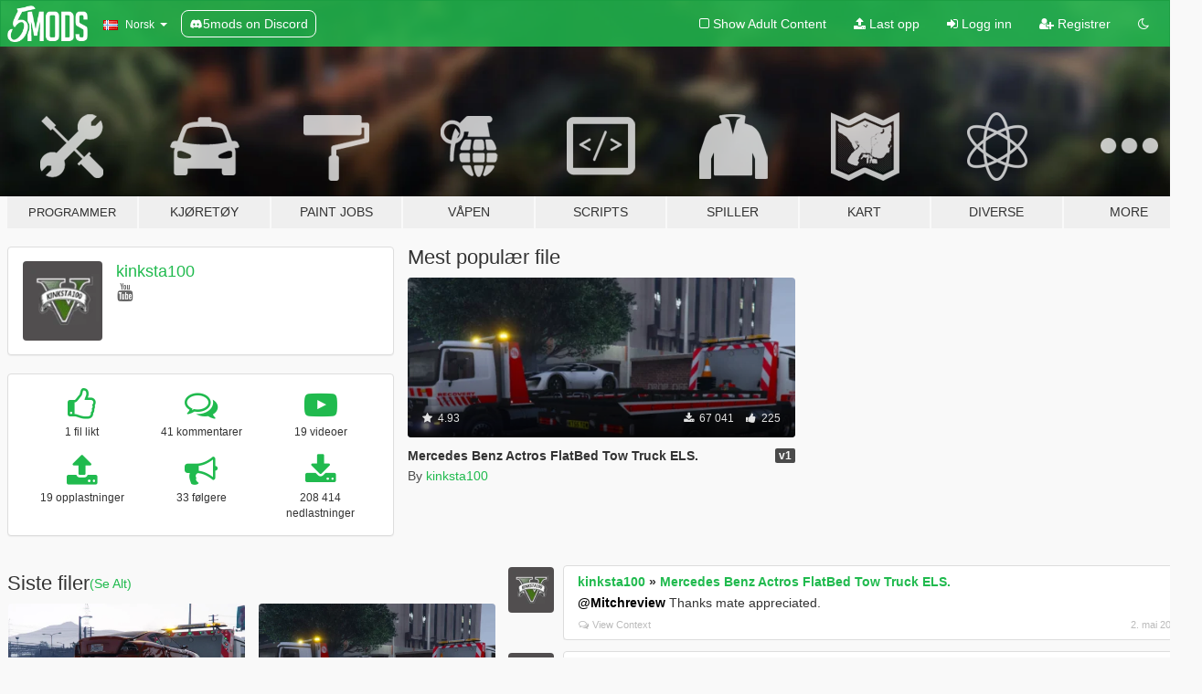

--- FILE ---
content_type: text/html; charset=utf-8
request_url: https://no.gta5-mods.com/users/kinksta100
body_size: 9042
content:

<!DOCTYPE html>
<html lang="nb" dir="ltr">
<head>
	<title>
		GTA 5 Mods av kinksta100 - GTA5-Mods.com
	</title>

		<script
		  async
		  src="https://hb.vntsm.com/v4/live/vms/sites/gta5-mods.com/index.js"
        ></script>

        <script>
          self.__VM = self.__VM || [];
          self.__VM.push(function (admanager, scope) {
            scope.Config.buildPlacement((configBuilder) => {
              configBuilder.add("billboard");
              configBuilder.addDefaultOrUnique("mobile_mpu").setBreakPoint("mobile")
            }).display("top-ad");

            scope.Config.buildPlacement((configBuilder) => {
              configBuilder.add("leaderboard");
              configBuilder.addDefaultOrUnique("mobile_mpu").setBreakPoint("mobile")
            }).display("central-ad");

            scope.Config.buildPlacement((configBuilder) => {
              configBuilder.add("mpu");
              configBuilder.addDefaultOrUnique("mobile_mpu").setBreakPoint("mobile")
            }).display("side-ad");

            scope.Config.buildPlacement((configBuilder) => {
              configBuilder.add("leaderboard");
              configBuilder.addDefaultOrUnique("mpu").setBreakPoint({ mediaQuery: "max-width:1200px" })
            }).display("central-ad-2");

            scope.Config.buildPlacement((configBuilder) => {
              configBuilder.add("leaderboard");
              configBuilder.addDefaultOrUnique("mobile_mpu").setBreakPoint("mobile")
            }).display("bottom-ad");

            scope.Config.buildPlacement((configBuilder) => {
              configBuilder.add("desktop_takeover");
              configBuilder.addDefaultOrUnique("mobile_takeover").setBreakPoint("mobile")
            }).display("takeover-ad");

            scope.Config.get('mpu').display('download-ad-1');
          });
        </script>

	<meta charset="utf-8">
	<meta name="viewport" content="width=320, initial-scale=1.0, maximum-scale=1.0">
	<meta http-equiv="X-UA-Compatible" content="IE=edge">
	<meta name="msapplication-config" content="none">
	<meta name="theme-color" content="#20ba4e">
	<meta name="msapplication-navbutton-color" content="#20ba4e">
	<meta name="apple-mobile-web-app-capable" content="yes">
	<meta name="apple-mobile-web-app-status-bar-style" content="#20ba4e">
	<meta name="csrf-param" content="authenticity_token" />
<meta name="csrf-token" content="/9HjDMuFeP/Jc6Il1MvIPx58StozsvAXekpb+ASpBfHaq306IcYlXg5Jzn7RUYKMTsWLnB7HMFgqHElu6Dlfnw==" />
	

	<link rel="shortcut icon" type="image/x-icon" href="https://images.gta5-mods.com/icons/favicon.png">
	<link rel="stylesheet" media="screen" href="/assets/application-7e510725ebc5c55e88a9fd87c027a2aa9e20126744fbac89762e0fd54819c399.css" />
	    <link rel="alternate" hreflang="id" href="https://id.gta5-mods.com/users/kinksta100">
    <link rel="alternate" hreflang="ms" href="https://ms.gta5-mods.com/users/kinksta100">
    <link rel="alternate" hreflang="bg" href="https://bg.gta5-mods.com/users/kinksta100">
    <link rel="alternate" hreflang="ca" href="https://ca.gta5-mods.com/users/kinksta100">
    <link rel="alternate" hreflang="cs" href="https://cs.gta5-mods.com/users/kinksta100">
    <link rel="alternate" hreflang="da" href="https://da.gta5-mods.com/users/kinksta100">
    <link rel="alternate" hreflang="de" href="https://de.gta5-mods.com/users/kinksta100">
    <link rel="alternate" hreflang="el" href="https://el.gta5-mods.com/users/kinksta100">
    <link rel="alternate" hreflang="en" href="https://www.gta5-mods.com/users/kinksta100">
    <link rel="alternate" hreflang="es" href="https://es.gta5-mods.com/users/kinksta100">
    <link rel="alternate" hreflang="fr" href="https://fr.gta5-mods.com/users/kinksta100">
    <link rel="alternate" hreflang="gl" href="https://gl.gta5-mods.com/users/kinksta100">
    <link rel="alternate" hreflang="ko" href="https://ko.gta5-mods.com/users/kinksta100">
    <link rel="alternate" hreflang="hi" href="https://hi.gta5-mods.com/users/kinksta100">
    <link rel="alternate" hreflang="it" href="https://it.gta5-mods.com/users/kinksta100">
    <link rel="alternate" hreflang="hu" href="https://hu.gta5-mods.com/users/kinksta100">
    <link rel="alternate" hreflang="mk" href="https://mk.gta5-mods.com/users/kinksta100">
    <link rel="alternate" hreflang="nl" href="https://nl.gta5-mods.com/users/kinksta100">
    <link rel="alternate" hreflang="nb" href="https://no.gta5-mods.com/users/kinksta100">
    <link rel="alternate" hreflang="pl" href="https://pl.gta5-mods.com/users/kinksta100">
    <link rel="alternate" hreflang="pt-BR" href="https://pt.gta5-mods.com/users/kinksta100">
    <link rel="alternate" hreflang="ro" href="https://ro.gta5-mods.com/users/kinksta100">
    <link rel="alternate" hreflang="ru" href="https://ru.gta5-mods.com/users/kinksta100">
    <link rel="alternate" hreflang="sl" href="https://sl.gta5-mods.com/users/kinksta100">
    <link rel="alternate" hreflang="fi" href="https://fi.gta5-mods.com/users/kinksta100">
    <link rel="alternate" hreflang="sv" href="https://sv.gta5-mods.com/users/kinksta100">
    <link rel="alternate" hreflang="vi" href="https://vi.gta5-mods.com/users/kinksta100">
    <link rel="alternate" hreflang="tr" href="https://tr.gta5-mods.com/users/kinksta100">
    <link rel="alternate" hreflang="uk" href="https://uk.gta5-mods.com/users/kinksta100">
    <link rel="alternate" hreflang="zh-CN" href="https://zh.gta5-mods.com/users/kinksta100">

  <script src="/javascripts/ads.js"></script>

		<!-- Nexus Google Tag Manager -->
		<script nonce="true">
//<![CDATA[
				window.dataLayer = window.dataLayer || [];

						window.dataLayer.push({
								login_status: 'Guest',
								user_id: undefined,
								gta5mods_id: undefined,
						});

//]]>
</script>
		<script nonce="true">
//<![CDATA[
				(function(w,d,s,l,i){w[l]=w[l]||[];w[l].push({'gtm.start':
				new Date().getTime(),event:'gtm.js'});var f=d.getElementsByTagName(s)[0],
				j=d.createElement(s),dl=l!='dataLayer'?'&l='+l:'';j.async=true;j.src=
				'https://www.googletagmanager.com/gtm.js?id='+i+dl;f.parentNode.insertBefore(j,f);
				})(window,document,'script','dataLayer','GTM-KCVF2WQ');

//]]>
</script>		<!-- End Nexus Google Tag Manager -->
</head>
<body class=" nb">
	<!-- Google Tag Manager (noscript) -->
	<noscript><iframe src="https://www.googletagmanager.com/ns.html?id=GTM-KCVF2WQ"
										height="0" width="0" style="display:none;visibility:hidden"></iframe></noscript>
	<!-- End Google Tag Manager (noscript) -->

<div id="page-cover"></div>
<div id="page-loading">
	<span class="graphic"></span>
	<span class="message">Laster...</span>
</div>

<div id="page-cover"></div>

<nav id="main-nav" class="navbar navbar-default">
  <div class="container">
    <div class="navbar-header">
      <a class="navbar-brand" href="/"></a>

      <ul class="nav navbar-nav">
        <li id="language-dropdown" class="dropdown">
          <a href="#language" class="dropdown-toggle" data-toggle="dropdown">
            <span class="famfamfam-flag-no icon"></span>&nbsp;
            <span class="language-name">Norsk</span>
            <span class="caret"></span>
          </a>

          <ul class="dropdown-menu dropdown-menu-with-footer">
                <li>
                  <a href="https://id.gta5-mods.com/users/kinksta100">
                    <span class="famfamfam-flag-id"></span>
                    <span class="language-name">Bahasa Indonesia</span>
                  </a>
                </li>
                <li>
                  <a href="https://ms.gta5-mods.com/users/kinksta100">
                    <span class="famfamfam-flag-my"></span>
                    <span class="language-name">Bahasa Melayu</span>
                  </a>
                </li>
                <li>
                  <a href="https://bg.gta5-mods.com/users/kinksta100">
                    <span class="famfamfam-flag-bg"></span>
                    <span class="language-name">Български</span>
                  </a>
                </li>
                <li>
                  <a href="https://ca.gta5-mods.com/users/kinksta100">
                    <span class="famfamfam-flag-catalonia"></span>
                    <span class="language-name">Català</span>
                  </a>
                </li>
                <li>
                  <a href="https://cs.gta5-mods.com/users/kinksta100">
                    <span class="famfamfam-flag-cz"></span>
                    <span class="language-name">Čeština</span>
                  </a>
                </li>
                <li>
                  <a href="https://da.gta5-mods.com/users/kinksta100">
                    <span class="famfamfam-flag-dk"></span>
                    <span class="language-name">Dansk</span>
                  </a>
                </li>
                <li>
                  <a href="https://de.gta5-mods.com/users/kinksta100">
                    <span class="famfamfam-flag-de"></span>
                    <span class="language-name">Deutsch</span>
                  </a>
                </li>
                <li>
                  <a href="https://el.gta5-mods.com/users/kinksta100">
                    <span class="famfamfam-flag-gr"></span>
                    <span class="language-name">Ελληνικά</span>
                  </a>
                </li>
                <li>
                  <a href="https://www.gta5-mods.com/users/kinksta100">
                    <span class="famfamfam-flag-gb"></span>
                    <span class="language-name">English</span>
                  </a>
                </li>
                <li>
                  <a href="https://es.gta5-mods.com/users/kinksta100">
                    <span class="famfamfam-flag-es"></span>
                    <span class="language-name">Español</span>
                  </a>
                </li>
                <li>
                  <a href="https://fr.gta5-mods.com/users/kinksta100">
                    <span class="famfamfam-flag-fr"></span>
                    <span class="language-name">Français</span>
                  </a>
                </li>
                <li>
                  <a href="https://gl.gta5-mods.com/users/kinksta100">
                    <span class="famfamfam-flag-es-gl"></span>
                    <span class="language-name">Galego</span>
                  </a>
                </li>
                <li>
                  <a href="https://ko.gta5-mods.com/users/kinksta100">
                    <span class="famfamfam-flag-kr"></span>
                    <span class="language-name">한국어</span>
                  </a>
                </li>
                <li>
                  <a href="https://hi.gta5-mods.com/users/kinksta100">
                    <span class="famfamfam-flag-in"></span>
                    <span class="language-name">हिन्दी</span>
                  </a>
                </li>
                <li>
                  <a href="https://it.gta5-mods.com/users/kinksta100">
                    <span class="famfamfam-flag-it"></span>
                    <span class="language-name">Italiano</span>
                  </a>
                </li>
                <li>
                  <a href="https://hu.gta5-mods.com/users/kinksta100">
                    <span class="famfamfam-flag-hu"></span>
                    <span class="language-name">Magyar</span>
                  </a>
                </li>
                <li>
                  <a href="https://mk.gta5-mods.com/users/kinksta100">
                    <span class="famfamfam-flag-mk"></span>
                    <span class="language-name">Македонски</span>
                  </a>
                </li>
                <li>
                  <a href="https://nl.gta5-mods.com/users/kinksta100">
                    <span class="famfamfam-flag-nl"></span>
                    <span class="language-name">Nederlands</span>
                  </a>
                </li>
                <li>
                  <a href="https://no.gta5-mods.com/users/kinksta100">
                    <span class="famfamfam-flag-no"></span>
                    <span class="language-name">Norsk</span>
                  </a>
                </li>
                <li>
                  <a href="https://pl.gta5-mods.com/users/kinksta100">
                    <span class="famfamfam-flag-pl"></span>
                    <span class="language-name">Polski</span>
                  </a>
                </li>
                <li>
                  <a href="https://pt.gta5-mods.com/users/kinksta100">
                    <span class="famfamfam-flag-br"></span>
                    <span class="language-name">Português do Brasil</span>
                  </a>
                </li>
                <li>
                  <a href="https://ro.gta5-mods.com/users/kinksta100">
                    <span class="famfamfam-flag-ro"></span>
                    <span class="language-name">Română</span>
                  </a>
                </li>
                <li>
                  <a href="https://ru.gta5-mods.com/users/kinksta100">
                    <span class="famfamfam-flag-ru"></span>
                    <span class="language-name">Русский</span>
                  </a>
                </li>
                <li>
                  <a href="https://sl.gta5-mods.com/users/kinksta100">
                    <span class="famfamfam-flag-si"></span>
                    <span class="language-name">Slovenščina</span>
                  </a>
                </li>
                <li>
                  <a href="https://fi.gta5-mods.com/users/kinksta100">
                    <span class="famfamfam-flag-fi"></span>
                    <span class="language-name">Suomi</span>
                  </a>
                </li>
                <li>
                  <a href="https://sv.gta5-mods.com/users/kinksta100">
                    <span class="famfamfam-flag-se"></span>
                    <span class="language-name">Svenska</span>
                  </a>
                </li>
                <li>
                  <a href="https://vi.gta5-mods.com/users/kinksta100">
                    <span class="famfamfam-flag-vn"></span>
                    <span class="language-name">Tiếng Việt</span>
                  </a>
                </li>
                <li>
                  <a href="https://tr.gta5-mods.com/users/kinksta100">
                    <span class="famfamfam-flag-tr"></span>
                    <span class="language-name">Türkçe</span>
                  </a>
                </li>
                <li>
                  <a href="https://uk.gta5-mods.com/users/kinksta100">
                    <span class="famfamfam-flag-ua"></span>
                    <span class="language-name">Українська</span>
                  </a>
                </li>
                <li>
                  <a href="https://zh.gta5-mods.com/users/kinksta100">
                    <span class="famfamfam-flag-cn"></span>
                    <span class="language-name">中文</span>
                  </a>
                </li>
          </ul>
        </li>
        <li class="discord-link">
          <a href="https://discord.gg/2PR7aMzD4U" target="_blank" rel="noreferrer">
            <img src="https://images.gta5-mods.com/site/discord-header.svg" height="15px" alt="">
            <span>5mods on Discord</span>
          </a>
        </li>
      </ul>
    </div>

    <ul class="nav navbar-nav navbar-right">
        <li>
          <a href="/adult_filter" title="Light mode">
              <span class="fa fa-square-o"></span>
            <span>Show Adult <span class="adult-filter__content-text">Content</span></span>
          </a>
        </li>
      <li class="hidden-xs">
        <a href="/upload">
          <span class="icon fa fa-upload"></span>
          Last opp
        </a>
      </li>

        <li>
          <a href="/login?r=/users/kinksta100">
            <span class="icon fa fa-sign-in"></span>
            <span class="login-text">Logg inn</span>
          </a>
        </li>

        <li class="hidden-xs">
          <a href="/register?r=/users/kinksta100">
            <span class="icon fa fa-user-plus"></span>
            Registrer
          </a>
        </li>

        <li>
            <a href="/dark_mode" title="Dark mode">
              <span class="fa fa-moon-o"></span>
            </a>
        </li>

      <li id="search-dropdown">
        <a href="#search" class="dropdown-toggle" data-toggle="dropdown">
          <span class="fa fa-search"></span>
        </a>

        <div class="dropdown-menu">
          <div class="form-inline">
            <div class="form-group">
              <div class="input-group">
                <div class="input-group-addon"><span  class="fa fa-search"></span></div>
                <input type="text" class="form-control" placeholder="Søk GTA 5 mods ...">
              </div>
            </div>
            <button type="submit" class="btn btn-primary">
              Søk
            </button>
          </div>
        </div>
      </li>
    </ul>
  </div>
</nav>

<div id="banner" class="">
  <div class="container hidden-xs">
    <div id="intro">
      <h1 class="styled">Velkommen til GTA5-Mods.com</h1>
      <p>Velg en av følgende kategoriene for å begynne å bla gjennom de nyeste GTA 5 mods:</p>
    </div>
  </div>

  <div class="container">
    <ul id="navigation" class="clearfix nb">
        <li class="tools ">
          <a href="/tools">
            <span class="icon-category"></span>
            <span class="label-border"></span>
            <span class="label-category lg-small md-small">
              <span>Programmer</span>
            </span>
          </a>
        </li>
        <li class="vehicles ">
          <a href="/vehicles">
            <span class="icon-category"></span>
            <span class="label-border"></span>
            <span class="label-category ">
              <span>Kjøretøy</span>
            </span>
          </a>
        </li>
        <li class="paintjobs ">
          <a href="/paintjobs">
            <span class="icon-category"></span>
            <span class="label-border"></span>
            <span class="label-category ">
              <span>Paint Jobs</span>
            </span>
          </a>
        </li>
        <li class="weapons ">
          <a href="/weapons">
            <span class="icon-category"></span>
            <span class="label-border"></span>
            <span class="label-category ">
              <span>Våpen</span>
            </span>
          </a>
        </li>
        <li class="scripts ">
          <a href="/scripts">
            <span class="icon-category"></span>
            <span class="label-border"></span>
            <span class="label-category ">
              <span>Scripts</span>
            </span>
          </a>
        </li>
        <li class="player ">
          <a href="/player">
            <span class="icon-category"></span>
            <span class="label-border"></span>
            <span class="label-category ">
              <span>Spiller</span>
            </span>
          </a>
        </li>
        <li class="maps ">
          <a href="/maps">
            <span class="icon-category"></span>
            <span class="label-border"></span>
            <span class="label-category ">
              <span>Kart</span>
            </span>
          </a>
        </li>
        <li class="misc ">
          <a href="/misc">
            <span class="icon-category"></span>
            <span class="label-border"></span>
            <span class="label-category ">
              <span>Diverse</span>
            </span>
          </a>
        </li>
      <li id="more-dropdown" class="more dropdown">
        <a href="#more" class="dropdown-toggle" data-toggle="dropdown">
          <span class="icon-category"></span>
          <span class="label-border"></span>
          <span class="label-category ">
            <span>More</span>
          </span>
        </a>

        <ul class="dropdown-menu pull-right">
          <li>
            <a href="http://www.gta5cheats.com" target="_blank">
              <span class="fa fa-external-link"></span>
              GTA 5 Cheats
            </a>
          </li>
        </ul>
      </li>
    </ul>
  </div>
</div>

<div id="content">
  
<div id="profile" data-user-id="47229">
  <div class="container">


        <div class="row">
          <div class="col-sm-6 col-md-4">
            <div class="user-panel panel panel-default">
              <div class="panel-body">
                <div class="row">
                  <div class="col-xs-3">
                    <a href="/users/kinksta100">
                      <img class="img-responsive" src="https://img.gta5-mods.com/q75-w100-h100-cfill/avatars/47229/ea58d6-6_logoKinksta100.png" alt="Ea58d6 6 logokinksta100" />
                    </a>
                  </div>
                  <div class="col-xs-9">
                    <a class="username" href="/users/kinksta100">kinksta100</a>

                        <br/>

                            <div class="user-social">
                              





<a title="YouTube" target="_blank" href="https://www.youtube.com/user/kinksta100"><span class="fa fa-youtube"></span></a>






                            </div>


                            <div class="g-ytsubscribe" data-channel="kinksta100" data-channelid="null" data-layout="default" data-count="default"></div>



                  </div>
                </div>
              </div>
            </div>

              <div class="panel panel-default" dir="auto">
                <div class="panel-body">
                    <div class="user-stats">
                      <div class="row">
                        <div class="col-xs-4">
                          <span class="stat-icon fa fa-thumbs-o-up"></span>
                          <span class="stat-label">
                            1 fil likt
                          </span>
                        </div>
                        <div class="col-xs-4">
                          <span class="stat-icon fa fa-comments-o"></span>
                          <span class="stat-label">
                            41 kommentarer
                          </span>
                        </div>
                        <div class="col-xs-4">
                          <span class="stat-icon fa fa-youtube-play"></span>
                          <span class="stat-label">
                            19 videoer
                          </span>
                        </div>
                      </div>

                      <div class="row">
                        <div class="col-xs-4">
                          <span class="stat-icon fa fa-upload"></span>
                          <span class="stat-label">
                            19 opplastninger
                          </span>
                        </div>
                        <div class="col-xs-4">
                          <span class="stat-icon fa fa-bullhorn"></span>
                          <span class="stat-label">
                            33 følgere
                          </span>
                        </div>
                          <div class="col-xs-4">
                            <span class="stat-icon fa fa-download"></span>
                            <span class="stat-label">
                              208 414 nedlastninger
                            </span>
                          </div>
                      </div>
                    </div>
                </div>
              </div>
          </div>

            <div class="col-sm-6 col-md-4 file-list">
              <h3 class="no-margin-top">Mest populær file</h3>
              
<div class="file-list-obj">
  <a href="/vehicles/mercedes-benz-actros-flatbed-tow-truck-els" title="Mercedes Benz Actros FlatBed Tow Truck ELS." class="preview empty">

    <img title="Mercedes Benz Actros FlatBed Tow Truck ELS." class="img-responsive" alt="Mercedes Benz Actros FlatBed Tow Truck ELS." src="https://img.gta5-mods.com/q75-w500-h333-cfill/images/mercedes-benz-actros-flatbed-tow-truck-els/44eb3f-Gta 5 British Tow Truck ELS 1.png" />

      <ul class="categories">
            <li>Lastebil</li>
            <li>Els</li>
            <li>Mercedes-Benz</li>
      </ul>

      <div class="stats">
        <div>
            <span title="4.93 star rating">
              <span class="fa fa-star"></span> 4.93
            </span>
        </div>
        <div>
          <span title="67 041 Nedlastinger">
            <span class="fa fa-download"></span> 67 041
          </span>
          <span class="stats-likes" title="225 Liker">
            <span class="fa fa-thumbs-up"></span> 225
          </span>
        </div>
      </div>

  </a>
  <div class="details">
    <div class="top">
      <div class="name">
        <a href="/vehicles/mercedes-benz-actros-flatbed-tow-truck-els" title="Mercedes Benz Actros FlatBed Tow Truck ELS.">
          <span dir="ltr">Mercedes Benz Actros FlatBed Tow Truck ELS.</span>
        </a>
      </div>
        <div class="version" dir="ltr" title="v1">v1</div>
    </div>
    <div class="bottom">
      <span class="bottom-by">By</span> <a href="/users/kinksta100" title="kinksta100">kinksta100</a>
    </div>
  </div>
</div>
            </div>
        </div>

            <div class="row">
                  <div class="file-list col-sm-5">
                    <div class="row-heading">
                      <h3 class="latest-files">
                        Siste filer
                      </h3>
                        <a href="/users/kinksta100/files">(Se Alt)</a>
                    </div>

                        <div class="row">
                            <div class="col-xs-6 col-sm-12 col-md-6">
                              
<div class="file-list-obj">
  <a href="/vehicles/british-mercedes-benz-actros-flatbed-custom-tow-truck-els" title="British Mercedes Benz Actros Flatbed Custom Tow Truck ELS" class="preview empty">

    <img title="British Mercedes Benz Actros Flatbed Custom Tow Truck ELS" class="img-responsive" alt="British Mercedes Benz Actros Flatbed Custom Tow Truck ELS" src="https://img.gta5-mods.com/q75-w500-h333-cfill/images/british-mercedes-benz-actros-flatbed-custom-tow-truck-els/afdf47-GTA 5 MB Flatbed Tow 1.png" />

      <ul class="categories">
            <li>Lastebil</li>
            <li>Els</li>
            <li>Mercedes-Benz</li>
      </ul>

      <div class="stats">
        <div>
            <span title="4.86 star rating">
              <span class="fa fa-star"></span> 4.86
            </span>
        </div>
        <div>
          <span title="21 282 Nedlastinger">
            <span class="fa fa-download"></span> 21 282
          </span>
          <span class="stats-likes" title="115 Liker">
            <span class="fa fa-thumbs-up"></span> 115
          </span>
        </div>
      </div>

  </a>
  <div class="details">
    <div class="top">
      <div class="name">
        <a href="/vehicles/british-mercedes-benz-actros-flatbed-custom-tow-truck-els" title="British Mercedes Benz Actros Flatbed Custom Tow Truck ELS">
          <span dir="ltr">British Mercedes Benz Actros Flatbed Custom Tow Truck ELS</span>
        </a>
      </div>
        <div class="version" dir="ltr" title="v1">v1</div>
    </div>
    <div class="bottom">
      <span class="bottom-by">By</span> <a href="/users/kinksta100" title="kinksta100">kinksta100</a>
    </div>
  </div>
</div>
                            </div>
                            <div class="col-xs-6 col-sm-12 col-md-6">
                              
<div class="file-list-obj">
  <a href="/vehicles/mercedes-benz-actros-flatbed-tow-truck-els" title="Mercedes Benz Actros FlatBed Tow Truck ELS." class="preview empty">

    <img title="Mercedes Benz Actros FlatBed Tow Truck ELS." class="img-responsive" alt="Mercedes Benz Actros FlatBed Tow Truck ELS." src="https://img.gta5-mods.com/q75-w500-h333-cfill/images/mercedes-benz-actros-flatbed-tow-truck-els/44eb3f-Gta 5 British Tow Truck ELS 1.png" />

      <ul class="categories">
            <li>Lastebil</li>
            <li>Els</li>
            <li>Mercedes-Benz</li>
      </ul>

      <div class="stats">
        <div>
            <span title="4.93 star rating">
              <span class="fa fa-star"></span> 4.93
            </span>
        </div>
        <div>
          <span title="67 041 Nedlastinger">
            <span class="fa fa-download"></span> 67 041
          </span>
          <span class="stats-likes" title="225 Liker">
            <span class="fa fa-thumbs-up"></span> 225
          </span>
        </div>
      </div>

  </a>
  <div class="details">
    <div class="top">
      <div class="name">
        <a href="/vehicles/mercedes-benz-actros-flatbed-tow-truck-els" title="Mercedes Benz Actros FlatBed Tow Truck ELS.">
          <span dir="ltr">Mercedes Benz Actros FlatBed Tow Truck ELS.</span>
        </a>
      </div>
        <div class="version" dir="ltr" title="v1">v1</div>
    </div>
    <div class="bottom">
      <span class="bottom-by">By</span> <a href="/users/kinksta100" title="kinksta100">kinksta100</a>
    </div>
  </div>
</div>
                            </div>
                        </div>
                        <div class="row">
                            <div class="col-xs-6 col-sm-12 col-md-6">
                              
<div class="file-list-obj">
  <a href="/vehicles/british-metrolink-t-68-tram" title="British  MetroLink T-68 Tram" class="preview empty">

    <img title="British  MetroLink T-68 Tram" class="img-responsive" alt="British  MetroLink T-68 Tram" src="https://img.gta5-mods.com/q75-w500-h333-cfill/images/british-metrolink-t-68-tram/11bae3-GTA 5 Metrolink Tram 0.png" />

      <ul class="categories">
      </ul>

      <div class="stats">
        <div>
            <span title="4.9 star rating">
              <span class="fa fa-star"></span> 4.9
            </span>
        </div>
        <div>
          <span title="4 465 Nedlastinger">
            <span class="fa fa-download"></span> 4 465
          </span>
          <span class="stats-likes" title="16 Liker">
            <span class="fa fa-thumbs-up"></span> 16
          </span>
        </div>
      </div>

  </a>
  <div class="details">
    <div class="top">
      <div class="name">
        <a href="/vehicles/british-metrolink-t-68-tram" title="British  MetroLink T-68 Tram">
          <span dir="ltr">British  MetroLink T-68 Tram</span>
        </a>
      </div>
    </div>
    <div class="bottom">
      <span class="bottom-by">By</span> <a href="/users/kinksta100" title="kinksta100">kinksta100</a>
    </div>
  </div>
</div>
                            </div>
                            <div class="col-xs-6 col-sm-12 col-md-6">
                              
<div class="file-list-obj">
  <a href="/vehicles/first-bus-wright-streetlite-df-micro-hybrid-v1" title="First Bus, Wright StreetLite DF micro-hybrid V1" class="preview empty">

    <img title="First Bus, Wright StreetLite DF micro-hybrid V1" class="img-responsive" alt="First Bus, Wright StreetLite DF micro-hybrid V1" src="https://img.gta5-mods.com/q75-w500-h333-cfill/images/first-bus-wright-streetlite-df-micro-hybrid-v1/c77b2c-GTA 5 First Bus 2.png" />

      <ul class="categories">
            <li>Buss</li>
      </ul>

      <div class="stats">
        <div>
            <span title="3.0 star rating">
              <span class="fa fa-star"></span> 3.0
            </span>
        </div>
        <div>
          <span title="2 660 Nedlastinger">
            <span class="fa fa-download"></span> 2 660
          </span>
          <span class="stats-likes" title="15 Liker">
            <span class="fa fa-thumbs-up"></span> 15
          </span>
        </div>
      </div>

  </a>
  <div class="details">
    <div class="top">
      <div class="name">
        <a href="/vehicles/first-bus-wright-streetlite-df-micro-hybrid-v1" title="First Bus, Wright StreetLite DF micro-hybrid V1">
          <span dir="ltr">First Bus, Wright StreetLite DF micro-hybrid V1</span>
        </a>
      </div>
        <div class="version" dir="ltr" title="v1">v1</div>
    </div>
    <div class="bottom">
      <span class="bottom-by">By</span> <a href="/users/kinksta100" title="kinksta100">kinksta100</a>
    </div>
  </div>
</div>
                            </div>
                        </div>
                        <div class="row">
                            <div class="col-xs-6 col-sm-12 col-md-6">
                              
<div class="file-list-obj">
  <a href="/vehicles/british-police-ford-connect-5-door-van-els-gmp" title="british Police Ford Connect 5 Door Van ELS GMP" class="preview empty">

    <img title="british Police Ford Connect 5 Door Van ELS GMP" class="img-responsive" alt="british Police Ford Connect 5 Door Van ELS GMP" src="https://img.gta5-mods.com/q75-w500-h333-cfill/images/british-police-ford-connect-5-door-van-els-gmp/5230de-GTA5 British Police Ford Connect.jpg" />

      <ul class="categories">
            <li>Bil</li>
            <li>Nødsituasjon</li>
            <li>Els</li>
            <li>Ford</li>
      </ul>

      <div class="stats">
        <div>
            <span title="5.0 star rating">
              <span class="fa fa-star"></span> 5.0
            </span>
        </div>
        <div>
          <span title="3 628 Nedlastinger">
            <span class="fa fa-download"></span> 3 628
          </span>
          <span class="stats-likes" title="21 Liker">
            <span class="fa fa-thumbs-up"></span> 21
          </span>
        </div>
      </div>

  </a>
  <div class="details">
    <div class="top">
      <div class="name">
        <a href="/vehicles/british-police-ford-connect-5-door-van-els-gmp" title="british Police Ford Connect 5 Door Van ELS GMP">
          <span dir="ltr">british Police Ford Connect 5 Door Van ELS GMP</span>
        </a>
      </div>
        <div class="version" dir="ltr" title="v2 Fixed ELS Reflection">v2 Fixed ELS Reflection</div>
    </div>
    <div class="bottom">
      <span class="bottom-by">By</span> <a href="/users/kinksta100" title="kinksta100">kinksta100</a>
    </div>
  </div>
</div>
                            </div>
                            <div class="col-xs-6 col-sm-12 col-md-6">
                              
<div class="file-list-obj">
  <a href="/vehicles/british-police-2017-peugeot-308-gmp" title="British Police 2017 Peugeot 308 GMP" class="preview empty">

    <img title="British Police 2017 Peugeot 308 GMP" class="img-responsive" alt="British Police 2017 Peugeot 308 GMP" src="https://img.gta5-mods.com/q75-w500-h333-cfill/images/british-police-2017-peugeot-308-gmp/3dea50-Gta 5 Peugeot 308 GMP Police Mods 0.jpg" />

      <ul class="categories">
            <li>Bil</li>
            <li>Nødsituasjon</li>
            <li>Els</li>
            <li>Peugeot</li>
      </ul>

      <div class="stats">
        <div>
            <span title="5.0 star rating">
              <span class="fa fa-star"></span> 5.0
            </span>
        </div>
        <div>
          <span title="2 572 Nedlastinger">
            <span class="fa fa-download"></span> 2 572
          </span>
          <span class="stats-likes" title="16 Liker">
            <span class="fa fa-thumbs-up"></span> 16
          </span>
        </div>
      </div>

  </a>
  <div class="details">
    <div class="top">
      <div class="name">
        <a href="/vehicles/british-police-2017-peugeot-308-gmp" title="British Police 2017 Peugeot 308 GMP">
          <span dir="ltr">British Police 2017 Peugeot 308 GMP</span>
        </a>
      </div>
        <div class="version" dir="ltr" title="v2 Fixed many Bugs">v2 Fixed many Bugs</div>
    </div>
    <div class="bottom">
      <span class="bottom-by">By</span> <a href="/users/kinksta100" title="kinksta100">kinksta100</a>
    </div>
  </div>
</div>
                            </div>
                        </div>
                        <div class="row">
                            <div class="col-xs-6 col-sm-12 col-md-6">
                              
<div class="file-list-obj">
  <a href="/vehicles/british-police-bmw-530d-touring-anpr-gmp" title="British Police BMW 530D Touring ANPR GMP" class="preview empty">

    <img title="British Police BMW 530D Touring ANPR GMP" class="img-responsive" alt="British Police BMW 530D Touring ANPR GMP" src="https://img.gta5-mods.com/q75-w500-h333-cfill/images/british-police-bmw-530d-touring-anpr-gmp/73dd70-Gta 5 British Police BMW 530D Touring 1.jpg" />

      <ul class="categories">
            <li>Bil</li>
            <li>Nødsituasjon</li>
            <li>Els</li>
            <li>Bmw</li>
      </ul>

      <div class="stats">
        <div>
            <span title="4.67 star rating">
              <span class="fa fa-star"></span> 4.67
            </span>
        </div>
        <div>
          <span title="1 868 Nedlastinger">
            <span class="fa fa-download"></span> 1 868
          </span>
          <span class="stats-likes" title="15 Liker">
            <span class="fa fa-thumbs-up"></span> 15
          </span>
        </div>
      </div>

  </a>
  <div class="details">
    <div class="top">
      <div class="name">
        <a href="/vehicles/british-police-bmw-530d-touring-anpr-gmp" title="British Police BMW 530D Touring ANPR GMP">
          <span dir="ltr">British Police BMW 530D Touring ANPR GMP</span>
        </a>
      </div>
        <div class="version" dir="ltr" title="1.00">1.00</div>
    </div>
    <div class="bottom">
      <span class="bottom-by">By</span> <a href="/users/kinksta100" title="kinksta100">kinksta100</a>
    </div>
  </div>
</div>
                            </div>
                            <div class="col-xs-6 col-sm-12 col-md-6">
                              
<div class="file-list-obj">
  <a href="/vehicles/british-police-2015-bmw-530d-f10-anpr-gmp" title="British Police 2015 BMW 530D F10 ANPR GMP" class="preview empty">

    <img title="British Police 2015 BMW 530D F10 ANPR GMP" class="img-responsive" alt="British Police 2015 BMW 530D F10 ANPR GMP" src="https://img.gta5-mods.com/q75-w500-h333-cfill/images/british-police-2015-bmw-530d-f10-anpr-gmp/c898e3-Gta 5 British Police BMW 530D F10.jpg" />

      <ul class="categories">
            <li>Bil</li>
            <li>Nødsituasjon</li>
            <li>Els</li>
            <li>Bmw</li>
      </ul>

      <div class="stats">
        <div>
            <span title="4.5 star rating">
              <span class="fa fa-star"></span> 4.5
            </span>
        </div>
        <div>
          <span title="3 821 Nedlastinger">
            <span class="fa fa-download"></span> 3 821
          </span>
          <span class="stats-likes" title="18 Liker">
            <span class="fa fa-thumbs-up"></span> 18
          </span>
        </div>
      </div>

  </a>
  <div class="details">
    <div class="top">
      <div class="name">
        <a href="/vehicles/british-police-2015-bmw-530d-f10-anpr-gmp" title="British Police 2015 BMW 530D F10 ANPR GMP">
          <span dir="ltr">British Police 2015 BMW 530D F10 ANPR GMP</span>
        </a>
      </div>
        <div class="version" dir="ltr" title="1.00">1.00</div>
    </div>
    <div class="bottom">
      <span class="bottom-by">By</span> <a href="/users/kinksta100" title="kinksta100">kinksta100</a>
    </div>
  </div>
</div>
                            </div>
                        </div>
                  </div>

                  <div id="comments" class="col-sm-7">
                    <ul class="media-list comments-list" style="display: block;">
                      
    <li id="comment-1214229" class="comment media " data-comment-id="1214229" data-username="kinksta100" data-mentions="[&quot;Mitchreview&quot;]">
      <div class="media-left">
        <a href="/users/kinksta100"><img class="media-object" src="https://img.gta5-mods.com/q75-w100-h100-cfill/avatars/47229/ea58d6-6_logoKinksta100.png" alt="Ea58d6 6 logokinksta100" /></a>
      </div>
      <div class="media-body">
        <div class="panel panel-default">
          <div class="panel-body">
            <div class="media-heading clearfix">
              <div class="pull-left flip" dir="auto">
                <a href="/users/kinksta100">kinksta100</a>
                    &raquo;
                    <a href="/vehicles/mercedes-benz-actros-flatbed-tow-truck-els">Mercedes Benz Actros FlatBed Tow Truck ELS.</a>
              </div>
              <div class="pull-right flip">
                

                
              </div>
            </div>

            <div class="comment-text " dir="auto"><p><a class="mention" href="/users/Mitchreview">@Mitchreview</a> Thanks mate appreciated.</p></div>

            <div class="media-details clearfix">
              <div class="row">
                <div class="col-md-8 text-left flip">

                    <a class="inline-icon-text" href="/vehicles/mercedes-benz-actros-flatbed-tow-truck-els#comment-1214229"><span class="fa fa-comments-o"></span>View Context</a>

                  

                  
                </div>
                <div class="col-md-4 text-right flip" title="onsdag,  2. mai 2018, 12:08"> 2. mai 2018</div>
              </div>
            </div>
          </div>
        </div>
      </div>
    </li>

    <li id="comment-1214228" class="comment media " data-comment-id="1214228" data-username="kinksta100" data-mentions="[&quot;Cherzo&quot;]">
      <div class="media-left">
        <a href="/users/kinksta100"><img class="media-object" src="https://img.gta5-mods.com/q75-w100-h100-cfill/avatars/47229/ea58d6-6_logoKinksta100.png" alt="Ea58d6 6 logokinksta100" /></a>
      </div>
      <div class="media-body">
        <div class="panel panel-default">
          <div class="panel-body">
            <div class="media-heading clearfix">
              <div class="pull-left flip" dir="auto">
                <a href="/users/kinksta100">kinksta100</a>
                    &raquo;
                    <a href="/vehicles/mercedes-benz-actros-flatbed-tow-truck-els">Mercedes Benz Actros FlatBed Tow Truck ELS.</a>
              </div>
              <div class="pull-right flip">
                

                
              </div>
            </div>

            <div class="comment-text " dir="auto"><p><a class="mention" href="/users/Cherzo">@Cherzo</a> Sure mate thanks for asking :)</p></div>

            <div class="media-details clearfix">
              <div class="row">
                <div class="col-md-8 text-left flip">

                    <a class="inline-icon-text" href="/vehicles/mercedes-benz-actros-flatbed-tow-truck-els#comment-1214228"><span class="fa fa-comments-o"></span>View Context</a>

                  

                  
                </div>
                <div class="col-md-4 text-right flip" title="onsdag,  2. mai 2018, 12:07"> 2. mai 2018</div>
              </div>
            </div>
          </div>
        </div>
      </div>
    </li>

    <li id="comment-1214227" class="comment media " data-comment-id="1214227" data-username="kinksta100" data-mentions="[&quot;tiki le kiwi&quot;]">
      <div class="media-left">
        <a href="/users/kinksta100"><img class="media-object" src="https://img.gta5-mods.com/q75-w100-h100-cfill/avatars/47229/ea58d6-6_logoKinksta100.png" alt="Ea58d6 6 logokinksta100" /></a>
      </div>
      <div class="media-body">
        <div class="panel panel-default">
          <div class="panel-body">
            <div class="media-heading clearfix">
              <div class="pull-left flip" dir="auto">
                <a href="/users/kinksta100">kinksta100</a>
                    &raquo;
                    <a href="/vehicles/mercedes-benz-actros-flatbed-tow-truck-els">Mercedes Benz Actros FlatBed Tow Truck ELS.</a>
              </div>
              <div class="pull-right flip">
                

                
              </div>
            </div>

            <div class="comment-text " dir="auto"><p><a class="mention" href="/users/tiki%20le%20kiwi">@tiki le kiwi</a> I only see skins mate.</p></div>

            <div class="media-details clearfix">
              <div class="row">
                <div class="col-md-8 text-left flip">

                    <a class="inline-icon-text" href="/vehicles/mercedes-benz-actros-flatbed-tow-truck-els#comment-1214227"><span class="fa fa-comments-o"></span>View Context</a>

                  

                  
                </div>
                <div class="col-md-4 text-right flip" title="onsdag,  2. mai 2018, 12:06"> 2. mai 2018</div>
              </div>
            </div>
          </div>
        </div>
      </div>
    </li>

    <li id="comment-1208656" class="comment media " data-comment-id="1208656" data-username="kinksta100" data-mentions="[]">
      <div class="media-left">
        <a href="/users/kinksta100"><img class="media-object" src="https://img.gta5-mods.com/q75-w100-h100-cfill/avatars/47229/ea58d6-6_logoKinksta100.png" alt="Ea58d6 6 logokinksta100" /></a>
      </div>
      <div class="media-body">
        <div class="panel panel-default">
          <div class="panel-body">
            <div class="media-heading clearfix">
              <div class="pull-left flip" dir="auto">
                <a href="/users/kinksta100">kinksta100</a>
                    &raquo;
                    <a href="/vehicles/mtl-flatbed-tow-truck">MTL Flatbed Tow Truck [Add-On / Replace | Non-ELS | Liveries | Template]</a>
              </div>
              <div class="pull-right flip">
                

                <span class="comment-rating" data-rating="5.0"></span>
              </div>
            </div>

            <div class="comment-text " dir="auto"><p>Wow this is awesome, Nice job mate.</p></div>

            <div class="media-details clearfix">
              <div class="row">
                <div class="col-md-8 text-left flip">

                    <a class="inline-icon-text" href="/vehicles/mtl-flatbed-tow-truck#comment-1208656"><span class="fa fa-comments-o"></span>View Context</a>

                  

                  
                </div>
                <div class="col-md-4 text-right flip" title="tirsdag, 24. april 2018, 06:01">24. april 2018</div>
              </div>
            </div>
          </div>
        </div>
      </div>
    </li>

    <li id="comment-1208655" class="comment media " data-comment-id="1208655" data-username="kinksta100" data-mentions="[&quot;FoxTrot999&quot;]">
      <div class="media-left">
        <a href="/users/kinksta100"><img class="media-object" src="https://img.gta5-mods.com/q75-w100-h100-cfill/avatars/47229/ea58d6-6_logoKinksta100.png" alt="Ea58d6 6 logokinksta100" /></a>
      </div>
      <div class="media-body">
        <div class="panel panel-default">
          <div class="panel-body">
            <div class="media-heading clearfix">
              <div class="pull-left flip" dir="auto">
                <a href="/users/kinksta100">kinksta100</a>
                    &raquo;
                    <a href="/vehicles/british-mercedes-benz-actros-flatbed-custom-tow-truck-els">British Mercedes Benz Actros Flatbed Custom Tow Truck ELS</a>
              </div>
              <div class="pull-right flip">
                

                
              </div>
            </div>

            <div class="comment-text " dir="auto"><p><a class="mention" href="/users/FoxTrot999">@FoxTrot999</a>  Hi mate, i just tried the positions above and my car is hovering above the flatbed. Is it the arrest manager you use the position for or another mod?</p></div>

            <div class="media-details clearfix">
              <div class="row">
                <div class="col-md-8 text-left flip">

                    <a class="inline-icon-text" href="/vehicles/british-mercedes-benz-actros-flatbed-custom-tow-truck-els#comment-1208655"><span class="fa fa-comments-o"></span>View Context</a>

                  

                  
                </div>
                <div class="col-md-4 text-right flip" title="tirsdag, 24. april 2018, 05:59">24. april 2018</div>
              </div>
            </div>
          </div>
        </div>
      </div>
    </li>

    <li id="comment-1208650" class="comment media " data-comment-id="1208650" data-username="kinksta100" data-mentions="[&quot;Opdeito&quot;]">
      <div class="media-left">
        <a href="/users/kinksta100"><img class="media-object" src="https://img.gta5-mods.com/q75-w100-h100-cfill/avatars/47229/ea58d6-6_logoKinksta100.png" alt="Ea58d6 6 logokinksta100" /></a>
      </div>
      <div class="media-body">
        <div class="panel panel-default">
          <div class="panel-body">
            <div class="media-heading clearfix">
              <div class="pull-left flip" dir="auto">
                <a href="/users/kinksta100">kinksta100</a>
                    &raquo;
                    <a href="/vehicles/british-mercedes-benz-actros-flatbed-custom-tow-truck-els">British Mercedes Benz Actros Flatbed Custom Tow Truck ELS</a>
              </div>
              <div class="pull-right flip">
                

                
              </div>
            </div>

            <div class="comment-text " dir="auto"><p><a class="mention" href="/users/Opdeito">@Opdeito</a> I did provide the flatbed position for the tow mod, Its in the install read me when you download and also in the description mate.</p></div>

            <div class="media-details clearfix">
              <div class="row">
                <div class="col-md-8 text-left flip">

                    <a class="inline-icon-text" href="/vehicles/british-mercedes-benz-actros-flatbed-custom-tow-truck-els#comment-1208650"><span class="fa fa-comments-o"></span>View Context</a>

                  

                  
                </div>
                <div class="col-md-4 text-right flip" title="tirsdag, 24. april 2018, 05:54">24. april 2018</div>
              </div>
            </div>
          </div>
        </div>
      </div>
    </li>

    <li id="comment-1208648" class="comment media " data-comment-id="1208648" data-username="kinksta100" data-mentions="[&quot;Reacon&quot;]">
      <div class="media-left">
        <a href="/users/kinksta100"><img class="media-object" src="https://img.gta5-mods.com/q75-w100-h100-cfill/avatars/47229/ea58d6-6_logoKinksta100.png" alt="Ea58d6 6 logokinksta100" /></a>
      </div>
      <div class="media-body">
        <div class="panel panel-default">
          <div class="panel-body">
            <div class="media-heading clearfix">
              <div class="pull-left flip" dir="auto">
                <a href="/users/kinksta100">kinksta100</a>
                    &raquo;
                    <a href="/vehicles/mercedes-benz-actros-flatbed-tow-truck-els">Mercedes Benz Actros FlatBed Tow Truck ELS.</a>
              </div>
              <div class="pull-right flip">
                

                
              </div>
            </div>

            <div class="comment-text " dir="auto"><p><a class="mention" href="/users/Reacon">@Reacon</a> Send me a pic mate because i got mind blank thinking how to make it american.</p></div>

            <div class="media-details clearfix">
              <div class="row">
                <div class="col-md-8 text-left flip">

                    <a class="inline-icon-text" href="/vehicles/mercedes-benz-actros-flatbed-tow-truck-els#comment-1208648"><span class="fa fa-comments-o"></span>View Context</a>

                  

                  
                </div>
                <div class="col-md-4 text-right flip" title="tirsdag, 24. april 2018, 05:50">24. april 2018</div>
              </div>
            </div>
          </div>
        </div>
      </div>
    </li>

    <li id="comment-1208645" class="comment media " data-comment-id="1208645" data-username="kinksta100" data-mentions="[&quot;S4NDM4N&quot;]">
      <div class="media-left">
        <a href="/users/kinksta100"><img class="media-object" src="https://img.gta5-mods.com/q75-w100-h100-cfill/avatars/47229/ea58d6-6_logoKinksta100.png" alt="Ea58d6 6 logokinksta100" /></a>
      </div>
      <div class="media-body">
        <div class="panel panel-default">
          <div class="panel-body">
            <div class="media-heading clearfix">
              <div class="pull-left flip" dir="auto">
                <a href="/users/kinksta100">kinksta100</a>
                    &raquo;
                    <a href="/vehicles/mercedes-benz-actros-flatbed-tow-truck-els">Mercedes Benz Actros FlatBed Tow Truck ELS.</a>
              </div>
              <div class="pull-right flip">
                

                
              </div>
            </div>

            <div class="comment-text " dir="auto"><p><a class="mention" href="/users/S4NDM4N">@S4NDM4N</a>  Wow thats awesome, Am going to look into it.</p></div>

            <div class="media-details clearfix">
              <div class="row">
                <div class="col-md-8 text-left flip">

                    <a class="inline-icon-text" href="/vehicles/mercedes-benz-actros-flatbed-tow-truck-els#comment-1208645"><span class="fa fa-comments-o"></span>View Context</a>

                  

                  
                </div>
                <div class="col-md-4 text-right flip" title="tirsdag, 24. april 2018, 05:47">24. april 2018</div>
              </div>
            </div>
          </div>
        </div>
      </div>
    </li>

    <li id="comment-1207496" class="comment media " data-comment-id="1207496" data-username="kinksta100" data-mentions="[&quot;SLY95ZER&quot;]">
      <div class="media-left">
        <a href="/users/kinksta100"><img class="media-object" src="https://img.gta5-mods.com/q75-w100-h100-cfill/avatars/47229/ea58d6-6_logoKinksta100.png" alt="Ea58d6 6 logokinksta100" /></a>
      </div>
      <div class="media-body">
        <div class="panel panel-default">
          <div class="panel-body">
            <div class="media-heading clearfix">
              <div class="pull-left flip" dir="auto">
                <a href="/users/kinksta100">kinksta100</a>
                    &raquo;
                    <a href="/vehicles/mercedes-benz-actros-flatbed-tow-truck-els">Mercedes Benz Actros FlatBed Tow Truck ELS.</a>
              </div>
              <div class="pull-right flip">
                

                
              </div>
            </div>

            <div class="comment-text " dir="auto"><p><a class="mention" href="/users/SLY95ZER">@SLY95ZER</a>  I can do mate, if you don&#39;t have ELS then the lights should already stay turned off.</p></div>

            <div class="media-details clearfix">
              <div class="row">
                <div class="col-md-8 text-left flip">

                    <a class="inline-icon-text" href="/vehicles/mercedes-benz-actros-flatbed-tow-truck-els#comment-1207496"><span class="fa fa-comments-o"></span>View Context</a>

                  

                  
                </div>
                <div class="col-md-4 text-right flip" title="søndag, 22. april 2018, 11:55">22. april 2018</div>
              </div>
            </div>
          </div>
        </div>
      </div>
    </li>

    <li id="comment-1207495" class="comment media " data-comment-id="1207495" data-username="kinksta100" data-mentions="[&quot;S4NDM4N&quot;]">
      <div class="media-left">
        <a href="/users/kinksta100"><img class="media-object" src="https://img.gta5-mods.com/q75-w100-h100-cfill/avatars/47229/ea58d6-6_logoKinksta100.png" alt="Ea58d6 6 logokinksta100" /></a>
      </div>
      <div class="media-body">
        <div class="panel panel-default">
          <div class="panel-body">
            <div class="media-heading clearfix">
              <div class="pull-left flip" dir="auto">
                <a href="/users/kinksta100">kinksta100</a>
                    &raquo;
                    <a href="/vehicles/mercedes-benz-actros-flatbed-tow-truck-els">Mercedes Benz Actros FlatBed Tow Truck ELS.</a>
              </div>
              <div class="pull-right flip">
                

                
              </div>
            </div>

            <div class="comment-text " dir="auto"><p><a class="mention" href="/users/S4NDM4N">@S4NDM4N</a> If there is a mod that lets you drive on the back and locks the car on the back then i can update to work with the mod but i have not looked for one. so i don&#39;t no if there is a way to do that.</p></div>

            <div class="media-details clearfix">
              <div class="row">
                <div class="col-md-8 text-left flip">

                    <a class="inline-icon-text" href="/vehicles/mercedes-benz-actros-flatbed-tow-truck-els#comment-1207495"><span class="fa fa-comments-o"></span>View Context</a>

                  

                  
                </div>
                <div class="col-md-4 text-right flip" title="søndag, 22. april 2018, 11:53">22. april 2018</div>
              </div>
            </div>
          </div>
        </div>
      </div>
    </li>

                    </ul>
                  </div>
            </div>

  </div>
</div>
</div>
<div id="footer">
  <div class="container">

    <div class="row">

      <div class="col-sm-4 col-md-4">

        <a href="/users/Slim Trashman" class="staff">Designed in Alderney</a><br/>
        <a href="/users/rappo" class="staff">Made in Los Santos</a>

      </div>

      <div class="col-sm-8 col-md-8 hidden-xs">

        <div class="col-md-4 hidden-sm hidden-xs">
          <ul>
            <li>
              <a href="/tools">GTA 5 Modda Programmer</a>
            </li>
            <li>
              <a href="/vehicles">GTA 5 Kjøretøy Modifikasjoner</a>
            </li>
            <li>
              <a href="/paintjobs">GTA 5 kjøretøy paint job mods</a>
            </li>
            <li>
              <a href="/weapons">GTA 5 Våpen Modifikasjoner</a>
            </li>
            <li>
              <a href="/scripts">GTA 5 Script Modifikasjoner</a>
            </li>
            <li>
              <a href="/player">GTA 5 Spiller Modifikasjoner</a>
            </li>
            <li>
              <a href="/maps">GTA 5 Kart Modifikasjoner</a>
            </li>
            <li>
              <a href="/misc">GTA 5 Diverse Modifikasjoner</a>
            </li>
          </ul>
        </div>

        <div class="col-sm-4 col-md-4 hidden-xs">
          <ul>
            <li>
              <a href="/all">Siste filer</a>
            </li>
            <li>
              <a href="/all/tags/featured">Utvalgte filer</a>
            </li>
            <li>
              <a href="/all/most-liked">Mest likte filer</a>
            </li>
            <li>
              <a href="/all/most-downloaded">Mest nedlastede filer</a>
            </li>
            <li>
              <a href="/all/highest-rated">Høyeste vurderte filer</a>
            </li>
            <li>
              <a href="/leaderboard">GTA5-Mods.com Topp Liste</a>
            </li>
          </ul>
        </div>

        <div class="col-sm-4 col-md-4">
          <ul>
            <li>
              <a href="/contact">
                Kontakt
              </a>
            </li>
            <li>
              <a href="/privacy">
                Personvern
              </a>
            </li>
            <li>
              <a href="/terms">
                Terms of Use
              </a>
            </li>
            <li>
              <a href="https://www.cognitoforms.com/NexusMods/_5ModsDMCAForm">
                DMCA
              </a>
            </li>
            <li>
              <a href="https://www.twitter.com/5mods" class="social" target="_blank" rel="noreferrer" title="@5mods på Twitter">
                <span class="fa fa-twitter-square"></span>
                @5mods på Twitter
              </a>
            </li>
            <li>
              <a href="https://www.facebook.com/5mods" class="social" target="_blank" rel="noreferrer" title="5mods på Facebook">
                <span class="fa fa-facebook-official"></span>
                5mods på Facebook
              </a>
            </li>
            <li>
              <a href="https://discord.gg/2PR7aMzD4U" class="social" target="_blank" rel="noreferrer" title="5mods on Discord">
                <img src="https://images.gta5-mods.com/site/discord-footer.svg#discord" height="15px" alt="">
                5mods on Discord
              </a>
            </li>
          </ul>
        </div>

      </div>

    </div>
  </div>
</div>

<script src="/assets/i18n-df0d92353b403d0e94d1a4f346ded6a37d72d69e9a14f2caa6d80e755877da17.js"></script>
<script src="/assets/translations-a23fafd59dbdbfa99c7d1d49b61f0ece1d1aff5b9b63d693ca14bfa61420d77c.js"></script>
<script type="text/javascript">
		I18n.defaultLocale = 'en';
		I18n.locale = 'nb';
		I18n.fallbacks = true;

		var GTA5M = {User: {authenticated: false}};
</script>
<script src="/assets/application-d3801923323270dc3fae1f7909466e8a12eaf0dc3b846aa57c43fa1873fe9d56.js"></script>
  <script src="https://apis.google.com/js/platform.js" xmlns="http://www.w3.org/1999/html"></script>
            <script type="application/ld+json">
            {
              "@context": "http://schema.org",
              "@type": "Person",
              "name": "kinksta100"
            }
            </script>


<!-- Quantcast Tag -->
<script type="text/javascript">
		var _qevents = _qevents || [];
		(function () {
				var elem = document.createElement('script');
				elem.src = (document.location.protocol == "https:" ? "https://secure" : "http://edge") + ".quantserve.com/quant.js";
				elem.async = true;
				elem.type = "text/javascript";
				var scpt = document.getElementsByTagName('script')[0];
				scpt.parentNode.insertBefore(elem, scpt);
		})();
		_qevents.push({
				qacct: "p-bcgV-fdjlWlQo"
		});
</script>
<noscript>
	<div style="display:none;">
		<img src="//pixel.quantserve.com/pixel/p-bcgV-fdjlWlQo.gif" border="0" height="1" width="1" alt="Quantcast"/>
	</div>
</noscript>
<!-- End Quantcast tag -->

<!-- Ad Blocker Checks -->
<script type="application/javascript">
    (function () {
        console.log("ABD: ", window.AdvertStatus);
        if (window.AdvertStatus === undefined) {
            var container = document.createElement('div');
            container.classList.add('container');

            var div = document.createElement('div');
            div.classList.add('alert', 'alert-warning');
            div.innerText = "Ad-blockers can cause errors with the image upload service, please consider turning them off if you have issues.";
            container.appendChild(div);

            var upload = document.getElementById('upload');
            if (upload) {
                upload.insertBefore(container, upload.firstChild);
            }
        }
    })();
</script>



<div class="js-paloma-hook" data-id="1769386003811">
  <script type="text/javascript">
    (function(){
      // Do not continue if Paloma not found.
      if (window['Paloma'] === undefined) {
        return true;
      }

      Paloma.env = 'production';

      // Remove any callback details if any
      $('.js-paloma-hook[data-id!=' + 1769386003811 + ']').remove();

      var request = {"resource":"User","action":"profile","params":{}};

      Paloma.engine.setRequest({
        id: "1769386003811",
        resource: request['resource'],
        action: request['action'],
        params: request['params']});
    })();
  </script>
</div>
</body>
</html>


--- FILE ---
content_type: text/html; charset=utf-8
request_url: https://accounts.google.com/o/oauth2/postmessageRelay?parent=https%3A%2F%2Fno.gta5-mods.com&jsh=m%3B%2F_%2Fscs%2Fabc-static%2F_%2Fjs%2Fk%3Dgapi.lb.en.2kN9-TZiXrM.O%2Fd%3D1%2Frs%3DAHpOoo_B4hu0FeWRuWHfxnZ3V0WubwN7Qw%2Fm%3D__features__
body_size: 161
content:
<!DOCTYPE html><html><head><title></title><meta http-equiv="content-type" content="text/html; charset=utf-8"><meta http-equiv="X-UA-Compatible" content="IE=edge"><meta name="viewport" content="width=device-width, initial-scale=1, minimum-scale=1, maximum-scale=1, user-scalable=0"><script src='https://ssl.gstatic.com/accounts/o/2580342461-postmessagerelay.js' nonce="ZD11nXnqfCw_9QDMQA4-pQ"></script></head><body><script type="text/javascript" src="https://apis.google.com/js/rpc:shindig_random.js?onload=init" nonce="ZD11nXnqfCw_9QDMQA4-pQ"></script></body></html>